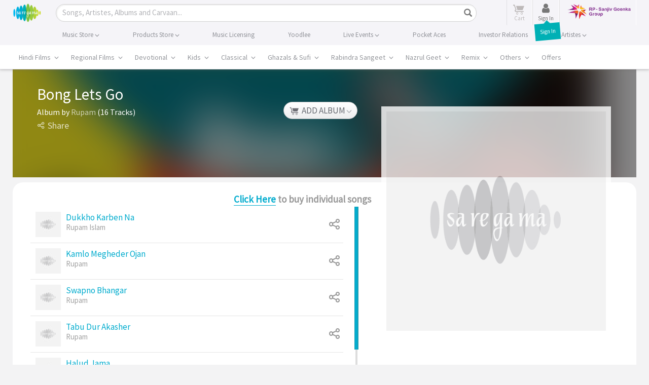

--- FILE ---
content_type: text/html; charset=UTF-8
request_url: https://www.saregama.com/ajax?action=view&type=viewupdate
body_size: 90
content:
[{"content_id":"50224","view_count":"3740","like_count":"0","share_count":"0","purchase_count":"0","relevancy":"3740","last_date":"2026-01-16 23:09:46"}]

--- FILE ---
content_type: text/html; charset=utf-8
request_url: https://www.google.com/recaptcha/api2/aframe
body_size: 183
content:
<!DOCTYPE HTML><html><head><meta http-equiv="content-type" content="text/html; charset=UTF-8"></head><body><script nonce="8YBsgPWp1WiSr_xZD1Ernw">/** Anti-fraud and anti-abuse applications only. See google.com/recaptcha */ try{var clients={'sodar':'https://pagead2.googlesyndication.com/pagead/sodar?'};window.addEventListener("message",function(a){try{if(a.source===window.parent){var b=JSON.parse(a.data);var c=clients[b['id']];if(c){var d=document.createElement('img');d.src=c+b['params']+'&rc='+(localStorage.getItem("rc::a")?sessionStorage.getItem("rc::b"):"");window.document.body.appendChild(d);sessionStorage.setItem("rc::e",parseInt(sessionStorage.getItem("rc::e")||0)+1);localStorage.setItem("rc::h",'1768585190486');}}}catch(b){}});window.parent.postMessage("_grecaptcha_ready", "*");}catch(b){}</script></body></html>